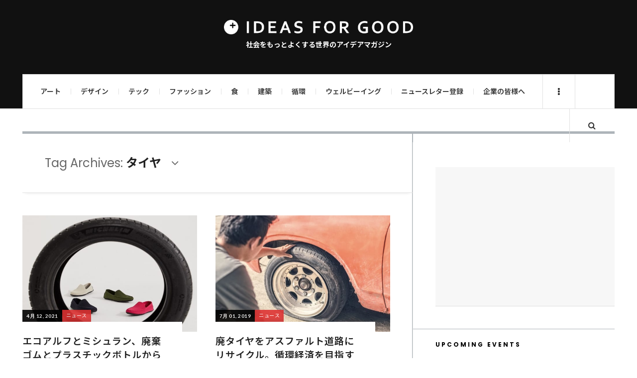

--- FILE ---
content_type: text/html; charset=utf-8
request_url: https://www.google.com/recaptcha/api2/aframe
body_size: 180
content:
<!DOCTYPE HTML><html><head><meta http-equiv="content-type" content="text/html; charset=UTF-8"></head><body><script nonce="tFUTJER3fRbmKd1QEtnd1Q">/** Anti-fraud and anti-abuse applications only. See google.com/recaptcha */ try{var clients={'sodar':'https://pagead2.googlesyndication.com/pagead/sodar?'};window.addEventListener("message",function(a){try{if(a.source===window.parent){var b=JSON.parse(a.data);var c=clients[b['id']];if(c){var d=document.createElement('img');d.src=c+b['params']+'&rc='+(localStorage.getItem("rc::a")?sessionStorage.getItem("rc::b"):"");window.document.body.appendChild(d);sessionStorage.setItem("rc::e",parseInt(sessionStorage.getItem("rc::e")||0)+1);localStorage.setItem("rc::h",'1769716632865');}}}catch(b){}});window.parent.postMessage("_grecaptcha_ready", "*");}catch(b){}</script></body></html>

--- FILE ---
content_type: text/css; charset=UTF-8
request_url: https://ideasforgood.jp/wp-content/plugins/charitable/assets/css/charitable.min.css?ver=1.8.4.8
body_size: 3222
content:
.campaign-description{margin-bottom:1em}.single-campaign .campaign-description{font-size:1.5em;font-weight:bolder}.single-campaign.campaign-widget .campaign-description{font-size:1em;font-weight:400}.campaign-summary{padding:0 1em;margin-bottom:1em;border:1px solid #e6e6e6;display:flex;flex-wrap:wrap;flex-direction:row}.campaign-summary:after,.campaign-summary:before{content:" ";display:table}.campaign-summary:after{clear:both}.campaign-summary .campaign-summary-item{float:left;width:50%;padding:1em 0;border-bottom:1px solid #e6e6e6}.campaign-summary .campaign-figures .amount,.campaign-summary .campaign-raised .amount{display:block;font-size:1.5em;font-weight:bolder}.campaign-summary .campaign-donors{clear:left}.campaign-summary .donors-count,.campaign-summary .time-left{font-weight:bolder}.campaign-summary .campaign-donation{float:left;width:100%;padding:1em 0;text-align:center}.campaign-summary .campaign-donation .donate-button{display:inline-block}.campaign-has-no-goal .campaign-summary-item,.campaign-is-endless .campaign-summary-item{width:100%;text-align:center}.campaign-progress-bar{width:100%;height:10px;background-color:#e6e6e6}.campaign-progress-bar .bar{position:relative;display:block;height:100%}.donate-button{padding:6px 24px;font-size:1em;line-height:1.5em;border:none;color:#fff}.charitable-button{cursor:pointer}.charitable-form-field{margin-bottom:1em}.charitable-form-field label{display:block;margin-bottom:4px}.charitable-form-field input,.charitable-form-field select,.charitable-form-field textarea{width:100%}.charitable-form-field button,.charitable-form-field input[type=button],.charitable-form-field input[type=checkbox],.charitable-form-field input[type=radio],.charitable-form-field input[type=submit]{width:auto;margin-left:0}.charitable-form-field.odd{clear:left}.charitable-form-field.charitable-form-field-checkbox input[type=checkbox]{display:inline;height:auto}.charitable-form-field.charitable-form-field-checkbox label{display:inline;padding-left:4px;font-size:16px;line-height:16px}.charitable-form-field.charitable-radio-list{list-style:none;margin-left:0;padding-left:0}.charitable-form-field.charitable-radio-list li{list-style:none;margin:0 20px 0 0;display:inline-block;line-height:1em}.charitable-form-field.charitable-form-field-multi-checkbox ul{list-style:none;margin-left:0;padding-left:0}.charitable-form-field.charitable-form-field-multi-checkbox ul li{list-style:none;margin-left:0;padding-left:0}.charitable-form-field .wp-media-buttons{margin-bottom:.5em}.charitable-form-field .wp-editor-container{border:1px solid #dedede}.charitable-fieldset-field-wrapper>:last-child,.charitable-fieldset>:last-child{margin-bottom:1em}.charitable-checkbox-list label,.charitable-radio-list label{display:inline}.charitable-submit-field .button{font-size:1em;line-height:1.5em}.charitable-form-content{margin-bottom:1em;font-size:16px}.charitable-gateway-fields{padding-top:1em}#charitable_field_cc_cvc{max-width:180px}@media (min-width:48em){#charitable_field_cc_cvc{float:left;width:33%}}@media (min-width:48em){#charitable_field_cc_expiration{float:left;width:63%;margin-left:4%;clear:none}}#charitable_field_cc_expiration .charitable-fieldset-field-header{font-weight:400}#charitable_field_cc_expiration fieldset>:not(.charitable-fieldset-field-header){float:left;width:49%;max-width:140px}#charitable_field_cc_expiration .year{margin-left:2%}.charitable-form-fields .charitable-fieldset{margin:0 0 1em;padding:1.5em 20px .5em;border:1px solid #ebebeb}.charitable-form-fields .charitable-fieldset-field-wrapper{margin:0;padding:0;border:none}.charitable-form-fields .charitable-fieldset-field-wrapper .charitable-fieldset-field-header{margin-bottom:4px;font-weight:700}.charitable-form-header{margin:0 0 1em;font-size:1.2em;font-weight:bolder}.charitable-repeatable-form-field-table{margin-bottom:1em}.charitable-donation-form{padding-top:1em}.charitable-donation-form .donation-amounts{display:grid;grid-template-columns:1fr 1fr;margin:0 0 1em;padding:0;list-style:none}.charitable-donation-form .donation-amounts:after{clear:both}.charitable-donation-form .donation-amounts .donation-amount{position:relative;float:auto;width:auto;margin:0 2% .5em 0;border:1px solid #ddd;background-color:transparent;list-style:none}.charitable-donation-form .donation-amounts .donation-amount .custom-donation-amount-wrapper,.charitable-donation-form .donation-amounts .donation-amount>label{display:block;width:auto;padding:.5em 1em;margin:0;font-size:1em;cursor:pointer}.charitable-donation-form .donation-amounts .donation-amount .amount{font-weight:bolder}.charitable-donation-form .donation-amounts .donation-amount:nth-child(2n+2){margin-right:0}.charitable-donation-form .donation-amounts .donation-amount input[type=radio]{margin:0 6px 0 0;vertical-align:middle}.charitable-donation-form .donation-amounts .donation-amount.selected{background-color:#000}.charitable-donation-form .donation-amounts .donation-amount.selected label{color:#fff}.charitable-donation-form .donation-amounts .donation-amount.custom-donation-amount.selected label{color:inherit}.charitable-donation-form.charitable-template-standard .donation-amounts .donation-amount.custom-donation-amount.selected,.charitable-donation-form.charitable-template-standard .donation-amounts.donation-suggested-amount li{background-color:transparent!important}.charitable-donation-form.charitable-template-standard .charitable-your-donation-amount{font-size:18px;line-height:20px}@media screen and (max-width:37.5em){.charitable-donation-form .donation-amounts .donation-amount{float:none;width:100%;margin-right:0}}.charitable-donation-form .custom-donation-input{max-width:calc(100% - 2rem);min-height:30px;border-width:.078rem;border-style:solid;border-radius:.25rem;padding:.8rem 1rem;background-color:#fff;color:#4d4d4d;font-size:1rem;font-family:inherit;font-weight:500;line-height:1.2}#charitable-donor-fields .charitable-form-fields>.charitable-form-field,#charitable-donor-fields>.charitable-form-field{clear:both;padding:0 20px}.widget_charitable_donate_widget #charitable-donation-amount-form{padding-top:0}.widget_charitable_donate_widget #charitable-donation-amount-form .donation-amounts .donation-amount{width:100%;margin-right:0}.charitable-hidden{display:none!important;visibility:hidden}.charitable-form-field-donor-fields .charitable-login-details{padding-top:1em}#charitable-donor-fields{padding:1.5em 0 .5em}#charitable-donor-fields .charitable-form-header{padding:0 20px}.charitable-modal #charitable-donor-fields .charitable-form-header{padding-left:0}.charitable-donor-details{padding:0 20px 1em 0;font-size:1rem;margin-bottom:25px}.charitable-donor-details .donor-address,.charitable-donor-details .donor-contact-details{margin-bottom:.5em}.charitable-donor-details .charitable-change-user-details{margin-bottom:0;padding-bottom:0}#charitable-meta-fields,#charitable-user-fields{padding:0 20px}.charitable-modal #charitable-meta-fields,.charitable-modal #charitable-user-fields{padding:0}#charitable-meta-fields{padding-top:1.5em;margin-top:1.5em;border-top:1px solid #ebebeb}.charitable-terms-text{border:1px solid #ebebeb;padding:10px;background-color:#f8f8f8;margin-bottom:1em;max-height:200px;overflow:scroll;display:none}.charitable-terms-text.active{display:block}#login-prompt{margin-bottom:4px}.charitable-login-form{padding:1em;margin-bottom:1em;border:1px solid #ebebeb}.charitable-login-form label{display:block;margin-bottom:4px}.charitable-login-form .login-password,.charitable-login-form .login-remember,.charitable-login-form .login-username,.charitable-login-form>p{margin-bottom:1em;padding-bottom:0}.charitable-login-form .login-submit{margin-bottom:0;padding-bottom:0}.js .charitable-donation-form .donation-amount input[type=radio]{display:none}.donation-summary{margin-bottom:1em;padding-bottom:0}.donation-summary dd,.donation-summary dt{margin-top:0}.donation-summary dt{float:left;margin-right:.5em;font-weight:700}.donation-summary dd{display:block;margin-bottom:0}.donation-summary dd::after{content:" ";display:block;clear:left}.charitable-table.donation-details{width:100%;text-align:left}.charitable-table.donation-details td{padding:15px 0}.charitable-table.donation-details tfoot td{border-top:1px solid #e6e6e6;padding-top:15px;font-weight:500}h3.charitable-header{font-weight:800;border-bottom:1px solid #000;padding-bottom:10px;margin-top:50px}.charitable-table td,.charitable-table tr{padding-right:1.5em}.campaign-loop.campaign-grid,.campaign-loop.campaign-list{margin:0 0 1em 0;padding:0;list-style:none}.campaign-loop.campaign-grid .campaign.hentry,.campaign-loop.campaign-grid li.campaign,.campaign-loop.campaign-list .campaign.hentry,.campaign-loop.campaign-list li.campaign{position:relative;padding:0;margin:0 0 1em 0;list-style:none;box-shadow:none;box-sizing:border-box}.campaign-loop.campaign-grid .campaign.hentry h3,.campaign-loop.campaign-grid li.campaign h3,.campaign-loop.campaign-list .campaign.hentry h3,.campaign-loop.campaign-list li.campaign h3{margin-top:0;text-decoration:none}.campaign-loop.campaign-grid .wp-post-image,.campaign-loop.campaign-list .wp-post-image{padding-bottom:1em}.campaign-loop.campaign-grid .campaign-donation-stats,.campaign-loop.campaign-list .campaign-donation-stats{margin-bottom:1em}.campaign-loop.campaign-grid .campaign-donation-stats .amount,.campaign-loop.campaign-grid .campaign-donation-stats .goal-amount,.campaign-loop.campaign-list .campaign-donation-stats .amount,.campaign-loop.campaign-list .campaign-donation-stats .goal-amount{font-weight:bolder}.campaign-loop.campaign-grid .campaign-donation .button,.campaign-loop.campaign-list .campaign-donation .button{display:inline-block}.campaign-progress-bar{margin-bottom:.5em;overflow:hidden}.campaign-loop.campaign-list .campaign.hentry,.campaign-loop.campaign-list li.campaign{padding:0 0 1em 0;margin:0 0 1em 0;border-bottom:1px solid #e6e6e6}.campaign-loop.campaign-grid{margin:0 0 1em 0;padding:0}.campaign-loop.campaign-grid:after,.campaign-loop.campaign-grid:before{content:" ";display:table}.campaign-loop.campaign-grid:after{clear:both}.campaign-loop.campaign-grid .wp-post-image{max-width:100%;width:100%}.campaign-loop.campaign-grid .campaign.hentry,.campaign-loop.campaign-grid li.campaign{list-style:none;float:left;margin:0 2% 1em 0;padding:1em;border:1px solid #e6e6e6}.campaign-loop.campaign-grid .campaign-donation{text-align:center}.campaign-grid.masonry{-moz-column-gap:1em;-webkit-column-gap:1em;column-gap:1em}.campaign-grid.masonry .campaign.hentry,.campaign-grid.masonry li.campaign{display:inline-block;margin:0 0 1em;width:100%;float:none}.campaign-grid-2 .campaign.hentry,.campaign-grid-2 li.campaign{width:49%}.campaign-grid-2 .campaign.hentry:nth-child(2n+2),.campaign-grid-2 li.campaign:nth-child(2n+2){margin-right:0}.campaign-grid-2.masonry{-moz-column-count:2;-webkit-column-count:2;column-count:2}.campaign-grid-3 .campaign.hentry,.campaign-grid-3 li.campaign{width:32%}.campaign-grid-3 .campaign.hentry:nth-child(3n+3),.campaign-grid-3 li.campaign:nth-child(3n+3){margin-right:0}.campaign-grid-3.masonry{-moz-column-count:3;-webkit-column-count:3;column-count:3}.campaign-grid-4 .campaign.hentry,.campaign-grid-4 li.campaign{width:23.5%}.campaign-grid-4 .campaign.hentry:nth-child(4n+4),.campaign-grid-4 li.campaign:nth-child(4n+4){margin-right:0}.campaign-grid-4.masonry{-moz-column-count:4;-webkit-column-count:4;column-count:4}.donors-list{list-style:none;padding-left:0;margin-left:0}.donors-list .donor{list-style:none;padding:1em 0}.donors-list .donor:after,.donors-list .donor:before{content:" ";display:table}.donors-list .donor:after{clear:both}.donors-list .donor .avatar{margin:0}.donors-list .donor .donor-name{font-weight:700}.donors-list .donor .donor-donation-amount,.donors-list .donor .donor-location,.donors-list .donor .donor-name{margin:.5em 0 0 0}.donors-list .donor>:first-child{margin-top:0}.donors-list.donors-list-horizontal .donor{display:inline-block;padding:0 20px 1em 0;width:100px;vertical-align:top}.donors-list.donors-list-vertical .donor{border-bottom:1px solid #e6e6e6}.widget.widget_charitable_campaigns_widget .campaigns{margin:0 0 1em 0;padding:0;list-style:none}.widget.widget_charitable_campaigns_widget .campaign{list-style:none;padding:1em 0;border-bottom-color:#e6e6e6;border-bottom-style:solid;border-bottom-width:1px}.widget.widget_charitable_campaigns_widget .campaign .wp-post-image{padding:0;margin:0 0 .5em 0}.widget.widget_charitable_campaigns_widget .campaign .campaign-title{padding:0;margin:0 0 .5em 0;font-size:inherit;font-weight:bolder}.widget.widget_charitable_campaigns_widget .campaign .campaign-time-left{font-weight:400}.charitable-notice{padding:1em;margin-bottom:1em;border:1px solid}.charitable-notice>ul{padding:0;margin:0;list-style:none}.charitable-notice>ul.charitable-notice-errors{font-size:1rem;line-height:1rem}.charitable-notice>ul.charitable-notice-errors li{margin-bottom:5px}.charitable-notice>ul.charitable-notice-errors li:last-child{margin-bottom:0}.charitable-notice>ul.charitable-notice-errors li:before{content:"\f534";font-family:dashicons;height:15px;color:orange;position:relative;top:6px;font-size:1.3rem;margin-right:10px}.charitable-notice>ul li{padding:0;border:none}.charitable-notice a{text-decoration:underline}.charitable-modal.charitable-modal-donation{width:80%;max-width:800px;padding:1em;background-color:#fff;overflow-y:auto}.charitable-modal.charitable-modal-donation .charitable-submit-field{margin-bottom:0}.charitable-donation-form.charitable-template-standard .charitable-fieldset{padding:0;border:none}.charitable-donation-form.charitable-template-standard .charitable-fieldset .charitable-form-header{font-size:21px;line-height:21px;font-weight:800;margin-bottom:10px}.charitable-donation-form.charitable-template-standard .charitable-fieldset{margin:0 0 1em;padding:1em 20px .5em!important;border:1px solid #ebebeb}.charitable-donation-form.charitable-template-standard .charitable-fieldset-field-wrapper>:last-child,.charitable-donation-form.charitable-template-standard .charitable-fieldset>:last-child{margin-bottom:0}.charitable-donation-form.charitable-template-standard .donation-amounts.has-suggested-amounts{margin-bottom:0;grid-template-columns:1fr 1fr}.charitable-donation-form.charitable-template-standard .donation-amounts.has-suggested-amounts.donation-amounts-count-3 li:last-child,.charitable-donation-form.charitable-template-standard .donation-amounts.has-suggested-amounts.donation-amounts-count-5 li:last-child{grid-column:1/-1}.charitable-donation-form.charitable-template-standard .donation-amounts .donation-amount{margin:5px}.charitable-donation-form.charitable-template-standard .donation-amounts li{text-align:center}.charitable-donation-form.charitable-template-standard .donation-amounts li span.description{font-size:16px!important;line-height:21px!important;font-weight:500;display:block;margin:5px auto}.charitable-donation-form.charitable-template-standard .donation-amounts.donation-suggested-amount{display:flex;flex-direction:row;margin-top:5px!important;margin-bottom:10px;padding:5px}.charitable-donation-form.charitable-template-standard .donation-amounts.donation-suggested-amount span.custom-donation-amount-wrapper{display:flex;flex-direction:column;width:100%}.charitable-donation-form.charitable-template-standard .donation-amounts.donation-suggested-amount li{display:flex;text-align:left;align-items:center;justify-content:space-between;background:#fff;border:1px solid #ddd;border-radius:0;padding:4px 0;margin:5px;width:100%;margin:0}.charitable-donation-form.charitable-template-standard .donation-amounts.donation-suggested-amount li label{width:100%;margin-bottom:10px;display:block}.charitable-donation-form.charitable-template-standard .donation-amounts.donation-suggested-amount li input[type=text]{border-width:.078rem;border-style:solid;border-radius:.25rem;padding:.8rem 10px;max-width:calc(100% - 4rem);background-color:#fff;color:#4d4d4d;font-size:1rem;font-family:inherit;font-weight:500;line-height:1.2}.charitable-donation-form.charitable-template-standard #charitable-donor-fields{padding-top:0}.charitable-donation-form.charitable-template-standard #charitable-donor-fields .charitable-form-header{padding:0}.charitable-donation-form.charitable-template-standard #charitable-donor-fields .charitable-form-fields{margin-top:15px}.charitable-donation-form.charitable-template-standard #charitable-donor-fields #charitable-user-fields{padding-left:0;padding-right:0}.charitable-donation-form.charitable-template-standard #charitable-donor-fields #charitable-user-fields input,.charitable-donation-form.charitable-template-standard #charitable-donor-fields #charitable-user-fields select{font-size:16px;line-height:16px}.charitable-donation-form.charitable-template-standard #charitable-donor-fields #charitable-user-fields input{border-width:.078rem;border-style:solid;border-radius:.25rem;padding:.8rem 1rem;background-color:#fff;color:#4d4d4d;font-size:1rem;font-family:inherit;font-weight:500;line-height:1.2}.charitable-donation-form.charitable-template-standard #charitable-donor-fields #charitable-user-fields select{border-width:.078rem;border-style:solid;border-radius:.25rem;padding:.8rem 1rem;background-color:#fff;color:#4d4d4d;font-size:1rem;font-family:inherit;font-weight:500;line-height:1.2}.charitable-donation-form.charitable-template-standard #charitable-donor-fields #charitable-user-fields .charitable-form-field{display:flex;flex-direction:column}.charitable-donation-form.charitable-template-standard #charitable-donor-fields #charitable-user-fields .charitable-form-field label{font-size:16px;line-height:16px;font-weight:500;margin-bottom:10px}.charitable-donation-form.charitable-template-standard #charitable-donor-fields #charitable-user-fields .charitable-form-field input{width:auto}.charitable-donation-form.charitable-template-standard #charitable-gateway-fields #charitable-gateway-selector-header{font-size:16px;line-height:16px;font-weight:500;margin-bottom:10px}.charitable-donation-form.charitable-template-standard #charitable-gateway-fields .charitable-form-field{margin-bottom:5px}.charitable-donation-form.charitable-template-standard #charitable-gateway-fields #charitable-gateway-selector{margin-top:5px;margin-bottom:0}.charitable-donation-form.charitable-template-standard #charitable-gateway-fields #charitable-gateway-selector li{margin-right:15px}.charitable-donation-form.charitable-template-standard #charitable-gateway-fields #charitable-gateway-selector li label{font-size:16px;line-height:16px;font-weight:500}.charitable-donation-form.charitable-template-standard #charitable-gateway-fields #charitable-gateway-selector-header{display:none}.charitable-donation-form.charitable-template-standard #charitable-gateway-fields .charitable-gateway-fields.charitable-form-fields .charitable-form-field{display:flex;flex-direction:column}.charitable-donation-form.charitable-template-standard #charitable-gateway-fields .charitable-gateway-fields.charitable-form-fields label{font-size:16px;line-height:16px;font-weight:500;margin-top:15px;margin-bottom:10px;display:block}.charitable-donation-form.charitable-template-standard #charitable-gateway-fields .charitable-gateway-fields.charitable-form-fields input{width:auto;border-width:.078rem;border-style:solid;border-radius:.25rem;padding:.8rem 1rem;min-height:25px;background-color:#fff;color:#4d4d4d;font-size:1rem;font-family:inherit;font-weight:500;line-height:1.2}.charitable-donation-form.charitable-template-standard #charitable-gateway-fields #charitable_stripe_card_field{width:auto;border-width:.078rem;border-style:solid;border-radius:.25rem;padding:.8rem 1rem;min-height:30px;background-color:#fff;color:#4d4d4d;font-size:1rem;font-family:inherit;font-weight:500;line-height:1.2;padding-top:22px!important;padding-bottom:3px!important}.charitable-donation-form.charitable-template-minimal .charitable-fieldset{padding:0;border:none}.charitable-donation-form.charitable-template-minimal .charitable-fieldset .charitable-form-header{font-size:21px;line-height:21px;font-weight:800;margin-bottom:10px}.charitable-donation-form.charitable-template-minimal .charitable-fieldset-field-wrapper>:last-child,.charitable-donation-form.charitable-template-minimal .charitable-fieldset>:last-child{margin-bottom:0}.charitable-donation-form.charitable-template-minimal .donation-amounts.has-suggested-amounts{margin-bottom:0}.charitable-donation-form.charitable-template-minimal .donation-amounts.has-suggested-amounts.donation-amounts-count-1{grid-template-columns:1fr}.charitable-donation-form.charitable-template-minimal .donation-amounts.has-suggested-amounts.donation-amounts-count-2{grid-template-columns:1fr 1fr}.charitable-donation-form.charitable-template-minimal .donation-amounts.has-suggested-amounts.donation-amounts-count-2 .donation-amount{margin:5px}.charitable-donation-form.charitable-template-minimal .donation-amounts.has-suggested-amounts.donation-amounts-count-2 .donation-amount:first-child{margin-left:0}.charitable-donation-form.charitable-template-minimal .donation-amounts.has-suggested-amounts.donation-amounts-count-2 .donation-amount:last-child{margin-right:0}.charitable-donation-form.charitable-template-minimal .donation-amounts.has-suggested-amounts.donation-amounts-count-3{grid-template-columns:1fr 1fr 1fr}.charitable-donation-form.charitable-template-minimal .donation-amounts.has-suggested-amounts.donation-amounts-count-3 .donation-amount{margin:5px}.charitable-donation-form.charitable-template-minimal .donation-amounts.has-suggested-amounts.donation-amounts-count-3 .donation-amount:first-child{margin-left:0}.charitable-donation-form.charitable-template-minimal .donation-amounts.has-suggested-amounts.donation-amounts-count-3 .donation-amount:last-child{margin-right:0}.charitable-donation-form.charitable-template-minimal .donation-amounts.has-suggested-amounts.donation-amounts-count-4{grid-template-columns:1fr 1fr 1fr 1fr}.charitable-donation-form.charitable-template-minimal .donation-amounts.has-suggested-amounts.donation-amounts-count-4 .donation-amount{margin:5px}.charitable-donation-form.charitable-template-minimal .donation-amounts.has-suggested-amounts.donation-amounts-count-4 .donation-amount:first-child{margin-left:0}.charitable-donation-form.charitable-template-minimal .donation-amounts.has-suggested-amounts.donation-amounts-count-4 .donation-amount:last-child{margin-right:0}.charitable-donation-form.charitable-template-minimal .donation-amounts.has-suggested-amounts.donation-amounts-count-5{grid-template-columns:1fr 1fr 1fr 1fr 1fr}.charitable-donation-form.charitable-template-minimal .donation-amounts.has-suggested-amounts.donation-amounts-count-5 .donation-amount{margin:5px}.charitable-donation-form.charitable-template-minimal .donation-amounts.has-suggested-amounts.donation-amounts-count-5 .donation-amount:first-child{margin-left:0}.charitable-donation-form.charitable-template-minimal .donation-amounts.has-suggested-amounts.donation-amounts-count-5 .donation-amount:last-child{margin-right:0}.charitable-donation-form.charitable-template-minimal .donation-amounts.has-suggested-amounts.donation-amounts-count-6{grid-template-columns:1fr 1fr 1fr}.charitable-donation-form.charitable-template-minimal .donation-amounts.has-suggested-amounts.donation-amounts-count-6 .donation-amount{margin:5px}.charitable-donation-form.charitable-template-minimal .donation-amounts.has-suggested-amounts.donation-amounts-count-7,.charitable-donation-form.charitable-template-minimal .donation-amounts.has-suggested-amounts.donation-amounts-count-8{grid-template-columns:1fr 1fr 1fr 1fr}.charitable-donation-form.charitable-template-minimal .donation-amounts.has-suggested-amounts.donation-amounts-count-7 .donation-amount,.charitable-donation-form.charitable-template-minimal .donation-amounts.has-suggested-amounts.donation-amounts-count-8 .donation-amount{margin:5px}.charitable-donation-form.charitable-template-minimal .donation-amounts .donation-amount{margin:5px}.charitable-donation-form.charitable-template-minimal .donation-amounts .donation-amount:first-child{margin-left:0}.charitable-donation-form.charitable-template-minimal .donation-amounts .donation-amount:last-child{margin-right:0}.charitable-donation-form.charitable-template-minimal .donation-amounts li{text-align:center}.charitable-donation-form.charitable-template-minimal .donation-amounts li span.description{font-size:16px!important;line-height:21px!important;font-weight:500;display:block;margin:5px auto}.charitable-donation-form.charitable-template-minimal .donation-amounts.donation-suggested-amount{display:flex;flex-direction:row;margin-top:5px!important}.charitable-donation-form.charitable-template-minimal .donation-amounts.donation-suggested-amount span.custom-donation-amount-wrapper{display:block;width:100%}.charitable-donation-form.charitable-template-minimal .donation-amounts.donation-suggested-amount li{display:flex;align-items:center;justify-content:space-between;background:#fff;border:solid 1px #8c8c8c;border-radius:4px;padding:4px 0;width:100%;margin:0}.charitable-donation-form.charitable-template-minimal .donation-amounts.donation-suggested-amount li label{width:100%;display:none}.charitable-donation-form.charitable-template-minimal .donation-amounts.donation-suggested-amount li input[type=text]{height:fit-content;background-color:#fff;font-size:var(--givewp-font-size-headline-md);font-weight:400;line-height:1.5;color:#bababa;border:none;outline:0;box-shadow:none;width:100%;text-align:center;padding:0;min-height:45px}.charitable-donation-form.charitable-template-minimal .charitable-custom-donation-field-alone{display:flex;align-items:center;justify-content:space-between;background:#fff;border:solid 1px #8c8c8c;border-radius:4px;padding:4px 0;width:100%;margin:0}.charitable-donation-form.charitable-template-minimal .charitable-custom-donation-field-alone label{width:100%;display:none}.charitable-donation-form.charitable-template-minimal .charitable-custom-donation-field-alone input[type=text]{height:fit-content;background-color:#fff;font-size:var(--givewp-font-size-headline-md);font-weight:400;line-height:1.5;color:#bababa;border:none;outline:0;box-shadow:none;width:100%;text-align:center;padding:0}.charitable-donation-form.charitable-template-minimal #charitable-donor-fields{padding-top:0}.charitable-donation-form.charitable-template-minimal #charitable-donor-fields .charitable-form-header{padding:0}.charitable-donation-form.charitable-template-minimal #charitable-donor-fields .charitable-form-fields{margin-top:15px}.charitable-donation-form.charitable-template-minimal #charitable-donor-fields #charitable-user-fields{padding-left:0;padding-right:0}.charitable-donation-form.charitable-template-minimal #charitable-donor-fields #charitable-user-fields input,.charitable-donation-form.charitable-template-minimal #charitable-donor-fields #charitable-user-fields select{font-size:16px;line-height:16px}.charitable-donation-form.charitable-template-minimal #charitable-donor-fields #charitable-user-fields input{border-width:.078rem;border-style:solid;border-radius:.25rem;padding:.8rem 1rem;background-color:#fff;color:#4d4d4d;font-size:inherit;font-family:inherit;font-weight:500;line-height:1.2;min-height:18px}.charitable-donation-form.charitable-template-minimal #charitable-donor-fields #charitable-user-fields select{border-width:.078rem;border-style:solid;border-radius:.25rem;padding:.5rem 1rem;min-height:40px;background-color:#fff;color:#4d4d4d;font-size:inherit;font-family:inherit;font-weight:500;line-height:1.2}.charitable-donation-form.charitable-template-minimal #charitable-donor-fields #charitable-user-fields .charitable-form-field{display:flex;flex-direction:column}.charitable-donation-form.charitable-template-minimal #charitable-donor-fields #charitable-user-fields .charitable-form-field label{font-size:16px;line-height:16px;font-weight:500;margin-bottom:10px}.charitable-donation-form.charitable-template-minimal #charitable-donor-fields #charitable-user-fields .charitable-form-field input{width:auto}.charitable-donation-form.charitable-template-minimal #charitable-donor-fields #charitable-user-fields .charitable-form-group.charitable-form-group-number-1{display:flex;flex-direction:row;justify-content:stretch;align-content:center;width:100%;gap:15px}.charitable-donation-form.charitable-template-minimal #charitable-donor-fields #charitable-user-fields .charitable-form-group.charitable-form-group-number-1 div#charitable_field_first_name,.charitable-donation-form.charitable-template-minimal #charitable-donor-fields #charitable-user-fields .charitable-form-group.charitable-form-group-number-1 div#charitable_field_last_name{flex:1}.charitable-donation-form.charitable-template-minimal #charitable-gateway-fields #charitable-gateway-selector-header{font-size:16px;line-height:16px;font-weight:500;margin-bottom:10px}.charitable-donation-form.charitable-template-minimal #charitable-gateway-fields .charitable-form-field{margin-bottom:5px}.charitable-donation-form.charitable-template-minimal #charitable-gateway-fields #charitable-gateway-selector{margin-top:5px;margin-bottom:0}.charitable-donation-form.charitable-template-minimal #charitable-gateway-fields #charitable-gateway-selector li{margin-right:5px}.charitable-donation-form.charitable-template-minimal #charitable-gateway-fields #charitable-gateway-selector li input[type=radio]{display:none}.charitable-donation-form.charitable-template-minimal #charitable-gateway-fields #charitable-gateway-selector li label{display:inline-block;position:relative;font-size:16px;line-height:16px;font-weight:500;padding:10px 20px;margin-right:-1px;border:1px solid #ccc;cursor:pointer;background-color:#f1f1f1;opacity:.55}.charitable-donation-form.charitable-template-minimal #charitable-gateway-fields #charitable-gateway-selector li input[type=radio]:checked+label{background-color:#fff;color:#000;font-weight:700;opacity:1;padding-left:35px}.charitable-donation-form.charitable-template-minimal #charitable-gateway-fields #charitable-gateway-selector li input[type=radio]:checked+label::before{content:"\f15e";font-size:22px;font-family:dashicons;font-weight:900;position:absolute;left:10px;top:50%;transform:translateY(-50%);color:green}.charitable-donation-form.charitable-template-minimal #charitable-gateway-fields #charitable-gateway-selector-header{display:none}.charitable-donation-form.charitable-template-minimal #charitable-gateway-fields .charitable-gateway-fields.charitable-form-fields{padding:10px 10px}.charitable-donation-form.charitable-template-minimal #charitable-gateway-fields .charitable-gateway-fields.charitable-form-fields .charitable-form-field{display:flex;flex-direction:column}.charitable-donation-form.charitable-template-minimal #charitable-gateway-fields .charitable-gateway-fields.charitable-form-fields label{font-size:16px;line-height:16px;font-weight:500;margin-top:15px;margin-bottom:10px;display:block}.charitable-donation-form.charitable-template-minimal #charitable-gateway-fields .charitable-gateway-fields.charitable-form-fields input{width:auto;border-width:.078rem;border-style:solid;border-radius:.25rem;padding:.8rem 1rem;background-color:#fff;color:#4d4d4d;font-size:inherit;font-family:inherit;font-weight:500;line-height:1.2}.charitable-donation-form.charitable-template-minimal .donate-button{width:100%}.charitable-donation-form.charitable-template-minimal .charitable-notice{padding:5px 10px;font-size:16px;line-height:16px;font-weight:600}.charitable-donation-form.charitable-template-minimal .charitable-notice li{margin:10px 0}@media screen and (max-width:700px){.charitable-donation-form.charitable-template-minimal #charitable-donor-fields #charitable-user-fields .charitable-form-group.charitable-form-group-number-1{flex-direction:column}.charitable-donation-form.charitable-template-minimal .donation-amounts.has-suggested-amounts.donation-amounts-count-1,.charitable-donation-form.charitable-template-minimal .donation-amounts.has-suggested-amounts.donation-amounts-count-10,.charitable-donation-form.charitable-template-minimal .donation-amounts.has-suggested-amounts.donation-amounts-count-2,.charitable-donation-form.charitable-template-minimal .donation-amounts.has-suggested-amounts.donation-amounts-count-3,.charitable-donation-form.charitable-template-minimal .donation-amounts.has-suggested-amounts.donation-amounts-count-5,.charitable-donation-form.charitable-template-minimal .donation-amounts.has-suggested-amounts.donation-amounts-count-7,.charitable-donation-form.charitable-template-minimal .donation-amounts.has-suggested-amounts.donation-amounts-count-8,.charitable-donation-form.charitable-template-minimal .donation-amounts.has-suggested-amounts.donation-amounts-count-9{grid-template-columns:1fr}.charitable-donation-form.charitable-template-minimal .donation-amounts.has-suggested-amounts.donation-amounts-count-4,.charitable-donation-form.charitable-template-minimal .donation-amounts.has-suggested-amounts.donation-amounts-count-6{grid-template-columns:1fr 1fr}}#charitable-gateway-fields-stripe.charitable-cc-fields-multiple{display:grid;grid-template-columns:75% 25%;grid-template-rows:auto auto;gap:10px}#charitable-gateway-fields-stripe.charitable-cc-fields-multiple>div.charitable_stripe_multiple_field:nth-child(2n) input,#charitable-gateway-fields-stripe.charitable-cc-fields-multiple>div:first-child input{font-family:sans-serif!important;font-size:16px!important;padding:15px 10px!important;min-height:15px!important;font-weight:500!important}#charitable-gateway-fields-stripe.charitable-cc-fields-multiple>div input,#charitable-gateway-fields-stripe.charitable-cc-fields-multiple>div>div{width:auto!important;border-width:.078rem!important;border-style:solid!important;border-radius:.25rem!important;padding:15px 10px!important;background-color:#fff!important;color:#4d4d4d!important;font-size:1rem!important;font-family:inherit!important;font-weight:500!important;line-height:1.2!important;min-height:15px;font-size:16px!important}.charitable-privacy-policy-text{font-size:16px;line-height:21px;font-weight:400}